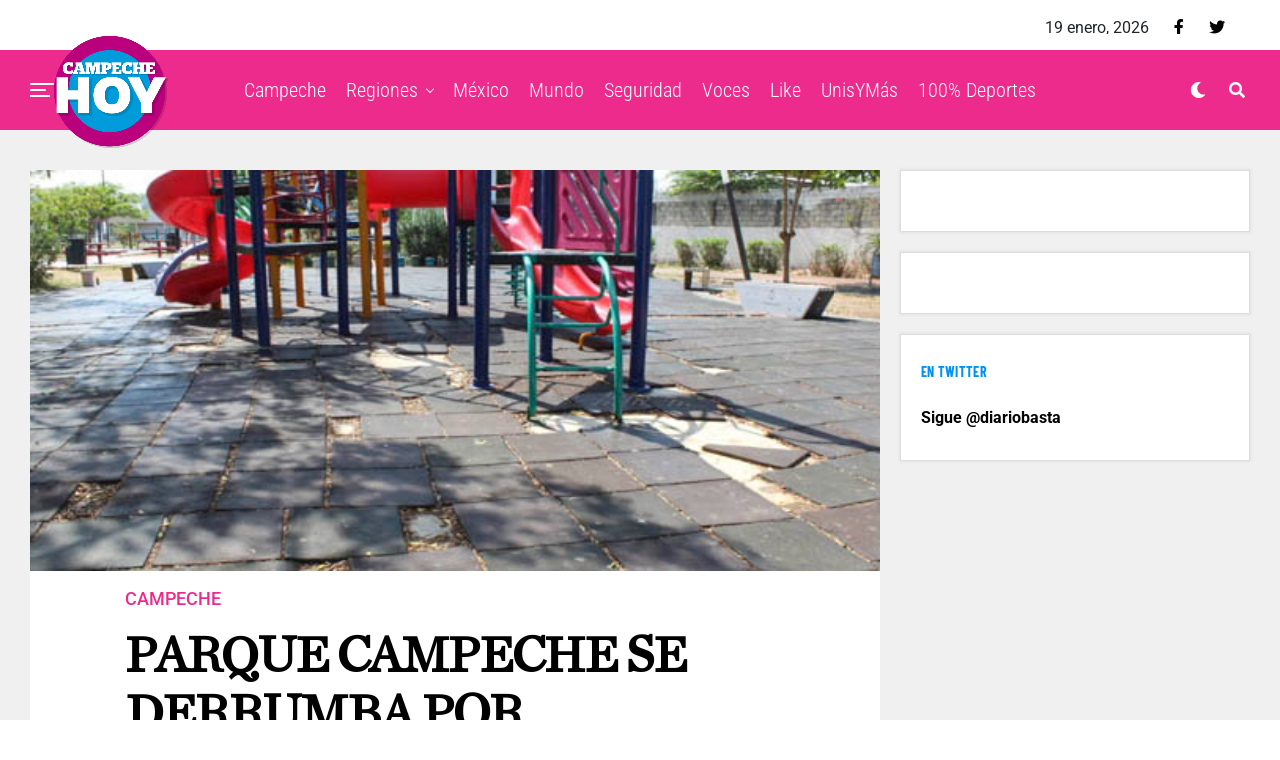

--- FILE ---
content_type: text/html; charset=UTF-8
request_url: http://campechehoy.mx/2023/01/10/parque-campeche-se-derrumba-por-abandono-del-ayuntamiento/
body_size: 13381
content:
<!DOCTYPE html><html lang="es-MX" prefix="og: http://ogp.me/ns# fb: http://ogp.me/ns/fb#"><head><meta charset="UTF-8" ><link data-optimized="2" rel="stylesheet" href="http://campechehoy.mx/wp-content/litespeed/css/81d56c91f19ed8f4970240e0326c8f5b.css?ver=62888" /><meta name="viewport" id="viewport" content="width=device-width, initial-scale=1.0, maximum-scale=1.0, minimum-scale=1.0, user-scalable=no" /><meta name='robots' content='index, follow, max-image-preview:large, max-snippet:-1, max-video-preview:-1' /><title>Parque Campeche se derrumba por abandono del Ayuntamiento - Campeche HOY</title><meta name="description" content="Los comerciantes han solicitado ayuda de la comuna, pero pese a los reportes el lugar está cerca de su cierre total." /><link rel="canonical" href="http://campechehoy.mx/2023/01/10/parque-campeche-se-derrumba-por-abandono-del-ayuntamiento/" /><meta property="og:locale" content="es_MX" /><meta property="og:type" content="article" /><meta property="og:title" content="Parque Campeche se derrumba por abandono del Ayuntamiento - Campeche HOY" /><meta property="og:description" content="Los comerciantes han solicitado ayuda de la comuna, pero pese a los reportes el lugar está cerca de su cierre total." /><meta property="og:url" content="http://campechehoy.mx/2023/01/10/parque-campeche-se-derrumba-por-abandono-del-ayuntamiento/" /><meta property="og:site_name" content="Campeche HOY" /><meta property="article:publisher" content="https://www.facebook.com/CampecheHOYmx/" /><meta property="article:published_time" content="2023-01-10T17:54:15+00:00" /><meta property="og:image" content="http://campechehoy.mx/wp-content/uploads/2023/01/3a-110621-1.jpg" /><meta property="og:image:width" content="540" /><meta property="og:image:height" content="255" /><meta property="og:image:type" content="image/jpeg" /><meta name="twitter:card" content="summary_large_image" /><meta name="twitter:creator" content="@CampecheHOYmx" /><meta name="twitter:site" content="@CampecheHOYmx" /><meta name="twitter:label1" content="Escrito por" /><meta name="twitter:data1" content="Redacción" /><meta name="twitter:label2" content="Tiempo de lectura" /><meta name="twitter:data2" content="1 minuto" /> <script type="application/ld+json" class="yoast-schema-graph">{"@context":"https://schema.org","@graph":[{"@type":"WebSite","@id":"http://campechehoy.mx/#website","url":"http://campechehoy.mx/","name":"Campeche HOY","description":"El periódico digital de la Ciudad de Campeche","potentialAction":[{"@type":"SearchAction","target":{"@type":"EntryPoint","urlTemplate":"http://campechehoy.mx/?s={search_term_string}"},"query-input":"required name=search_term_string"}],"inLanguage":"es-MX"},{"@type":"ImageObject","@id":"http://campechehoy.mx/2023/01/10/parque-campeche-se-derrumba-por-abandono-del-ayuntamiento/#primaryimage","inLanguage":"es-MX","url":"http://campechehoy.mx/wp-content/uploads/2023/01/3a-110621-1.jpg","contentUrl":"http://campechehoy.mx/wp-content/uploads/2023/01/3a-110621-1.jpg","width":540,"height":255,"caption":"Parque"},{"@type":"WebPage","@id":"http://campechehoy.mx/2023/01/10/parque-campeche-se-derrumba-por-abandono-del-ayuntamiento/#webpage","url":"http://campechehoy.mx/2023/01/10/parque-campeche-se-derrumba-por-abandono-del-ayuntamiento/","name":"Parque Campeche se derrumba por abandono del Ayuntamiento - Campeche HOY","isPartOf":{"@id":"http://campechehoy.mx/#website"},"primaryImageOfPage":{"@id":"http://campechehoy.mx/2023/01/10/parque-campeche-se-derrumba-por-abandono-del-ayuntamiento/#primaryimage"},"datePublished":"2023-01-10T17:54:15+00:00","dateModified":"2023-01-10T17:54:15+00:00","author":{"@id":"http://campechehoy.mx/#/schema/person/530c4d044b64a75a250f79a588c04574"},"description":"Los comerciantes han solicitado ayuda de la comuna, pero pese a los reportes el lugar está cerca de su cierre total.","breadcrumb":{"@id":"http://campechehoy.mx/2023/01/10/parque-campeche-se-derrumba-por-abandono-del-ayuntamiento/#breadcrumb"},"inLanguage":"es-MX","potentialAction":[{"@type":"ReadAction","target":["http://campechehoy.mx/2023/01/10/parque-campeche-se-derrumba-por-abandono-del-ayuntamiento/"]}]},{"@type":"BreadcrumbList","@id":"http://campechehoy.mx/2023/01/10/parque-campeche-se-derrumba-por-abandono-del-ayuntamiento/#breadcrumb","itemListElement":[{"@type":"ListItem","position":1,"name":"Inicio","item":"http://campechehoy.mx/"},{"@type":"ListItem","position":2,"name":"Parque Campeche se derrumba por abandono del Ayuntamiento"}]},{"@type":"Person","@id":"http://campechehoy.mx/#/schema/person/530c4d044b64a75a250f79a588c04574","name":"Redacción","image":{"@type":"ImageObject","@id":"http://campechehoy.mx/#personlogo","inLanguage":"es-MX","url":"http://2.gravatar.com/avatar/5188a6721615ed48d08b078b099aab96?s=96&d=mm&r=g","contentUrl":"http://2.gravatar.com/avatar/5188a6721615ed48d08b078b099aab96?s=96&d=mm&r=g","caption":"Redacción"}}]}</script> <link rel='dns-prefetch' href='//cdnjs.cloudflare.com' /><link rel='dns-prefetch' href='//code.jquery.com' /><link rel='dns-prefetch' href='//secure.gravatar.com' /><link rel='dns-prefetch' href='//stackpath.bootstrapcdn.com' /><link rel='dns-prefetch' href='//maxcdn.bootstrapcdn.com' /><link rel='dns-prefetch' href='//ajax.googleapis.com' /><link rel='dns-prefetch' href='//use.fontawesome.com' /><link rel='dns-prefetch' href='//fonts.googleapis.com' /><link rel='dns-prefetch' href='//s.w.org' /><link rel='dns-prefetch' href='//v0.wordpress.com' /><link rel='dns-prefetch' href='//widgets.wp.com' /><link rel='dns-prefetch' href='//s0.wp.com' /><link rel='dns-prefetch' href='//0.gravatar.com' /><link rel='dns-prefetch' href='//1.gravatar.com' /><link rel='dns-prefetch' href='//2.gravatar.com' /><link rel="alternate" type="application/rss+xml" title="Campeche HOY &raquo; Feed" href="http://campechehoy.mx/feed/" /><link rel="alternate" type="application/rss+xml" title="Campeche HOY &raquo; RSS de los comentarios" href="http://campechehoy.mx/comments/feed/" /><link rel="alternate" type="application/rss+xml" title="Campeche HOY &raquo; Parque Campeche se derrumba por abandono del Ayuntamiento RSS de los comentarios" href="http://campechehoy.mx/2023/01/10/parque-campeche-se-derrumba-por-abandono-del-ayuntamiento/feed/" /> <script data-optimized="1" id='jetpack_related-posts-js-extra' type="litespeed/javascript">var related_posts_js_options={"post_heading":"h4"}</script> <script data-optimized="1" type="litespeed/javascript" data-src='http://campechehoy.mx/wp-content/litespeed/js/890b72e022bf35b950aa5b6276accfb7.js?ver=ccfb7' id='jetpack_related-posts-js'></script> <script type='text/javascript' src='https://cdnjs.cloudflare.com/ajax/libs/jquery/1.12.4/jquery.min.js' id='jquery-js'></script> <script data-optimized="1" type="litespeed/javascript" data-src='http://campechehoy.mx/wp-content/litespeed/js/af9274ac96eb6a0e0d2c671902c1b5f3.js?ver=1b5f3' id='jquery-ui-js'></script> <script data-optimized="1" type="litespeed/javascript" data-src='http://campechehoy.mx/wp-content/litespeed/js/213bc33547931ea1d96ae9d6fca95697.js?ver=95697' id='timeago-js'></script> <script data-optimized="1" type="litespeed/javascript" data-src='http://campechehoy.mx/wp-content/litespeed/js/8c4428951b185b3a7eb4783402a2570b.js?ver=2570b' id='ppress-flatpickr-js'></script> <script data-optimized="1" type="litespeed/javascript" data-src='http://campechehoy.mx/wp-content/litespeed/js/d5a003e4df7e5195feb352e8064d1ad8.js?ver=d1ad8' id='ppress-select2-js'></script> <link rel="https://api.w.org/" href="http://campechehoy.mx/wp-json/" /><link rel="alternate" type="application/json" href="http://campechehoy.mx/wp-json/wp/v2/posts/119381" /><link rel="EditURI" type="application/rsd+xml" title="RSD" href="http://campechehoy.mx/xmlrpc.php?rsd" /><link rel='shortlink' href='https://wp.me/p9ta93-v3v' /><link rel="alternate" type="application/json+oembed" href="http://campechehoy.mx/wp-json/oembed/1.0/embed?url=http%3A%2F%2Fcampechehoy.mx%2F2023%2F01%2F10%2Fparque-campeche-se-derrumba-por-abandono-del-ayuntamiento%2F" /><link rel="alternate" type="text/xml+oembed" href="http://campechehoy.mx/wp-json/oembed/1.0/embed?url=http%3A%2F%2Fcampechehoy.mx%2F2023%2F01%2F10%2Fparque-campeche-se-derrumba-por-abandono-del-ayuntamiento%2F&#038;format=xml" /> <script data-optimized="1" type="litespeed/javascript">jQuery(document).ready(function($){if($('#adsforwp-hidden-block').length==0){$.getScript("http://campechehoy.mx/front.js")}})</script>  <script type="litespeed/javascript" data-src="https://www.googletagmanager.com/gtag/js?id=UA-52329905-5"></script> <script type="litespeed/javascript">window.dataLayer=window.dataLayer||[];function gtag(){dataLayer.push(arguments)}
gtag('js',new Date());gtag('config','UA-52329905-5')</script> <script data-optimized="1" type="litespeed/javascript">window.googletag=window.googletag||{cmd:[]}</script> <script data-optimized="1" type="litespeed/javascript">googletag.cmd.push(function(){googletag.defineSlot('/153935700/CH-HOME-BB3-FEATURED',[[320,480],[300,381],[300,250]],'div-gpt-ad-1611917713208-0').addService(googletag.pubads());googletag.defineSlot('/153935700/CH-HOME-LEADER-SB1',[[970,90],[728,90],[300,75]],'div-gpt-ad-1611917718838-0').addService(googletag.pubads());googletag.defineSlot('/153935700/CH-HOME-SIDEBAR-BB1',[[300,250],[300,400],[300,381]],'div-gpt-ad-1611917804900-0').addService(googletag.pubads());googletag.defineSlot('/153935700/CH-HOME-SIDEBAR-TOP-BB2',[[300,250],[300,381],[300,400]],'div-gpt-ad-1611917730246-0').addService(googletag.pubads());googletag.defineSlot('/153935700/CH-NOTA-FOOTER-C2',[[300,250],[480,320],[300,100],[300,381],[728,90]],'div-gpt-ad-1611917734351-0').addService(googletag.pubads());googletag.defineSlot('/153935700/CH-NOTA-INLINE-C1',[[468,60],[480,320],[300,381],[360,150],[300,250]],'div-gpt-ad-1611917738774-0').addService(googletag.pubads());googletag.defineSlot('/153935700/CH-NOTA-LEADER-SB1',[[728,90],[970,90],[300,75]],'div-gpt-ad-1611917743538-0').addService(googletag.pubads());googletag.defineSlot('/153935700/CH-NOTA-SIDEBAR-BB1',[[300,250],[300,381]],'div-gpt-ad-1611917748946-0').addService(googletag.pubads());googletag.defineSlot('/153935700/CH-NOTA-SIDEBAR-TOP-BB2',[[300,600],[300,381],[300,250],[300,400],[300,480]],'div-gpt-ad-1611917753784-0').addService(googletag.pubads());googletag.pubads().collapseEmptyDivs();googletag.enableServices()})</script>  <script data-optimized="1" async defer crossorigin="anonymous" src="http://campechehoy.mx/wp-content/litespeed/js/1f899bd771e2c18e2a9635da0e2b122f.js?ver=b122f" nonce="99yhqJBo"></script>  <script data-optimized="1" type="litespeed/javascript">var _comscore=_comscore||[];_comscore.push({c1:"2",c2:"35497458"});(function(){var s=document.createElement("script"),el=document.getElementsByTagName("script")[0];s.async=!0;s.src="https://sb.scorecardresearch.com/cs/35497458/beacon.js";el.parentNode.insertBefore(s,el)})()</script> <meta name="theme-color" content="#ec2b8c" /><meta property="og:type" content="article" /><meta property="og:image" content="http://campechehoy.mx/wp-content/uploads/2023/01/3a-110621-1.jpg" /><meta name="twitter:image" content="http://campechehoy.mx/wp-content/uploads/2023/01/3a-110621-1.jpg" /><meta property="og:url" content="http://campechehoy.mx/2023/01/10/parque-campeche-se-derrumba-por-abandono-del-ayuntamiento/" /><meta property="og:title" content="Parque Campeche se derrumba por abandono del Ayuntamiento" /><meta property="og:description" content="Los comerciantes han solicitado ayuda de la comuna, pero pese a los reportes el lugar está cerca de su cierre total." /><meta name="twitter:card" content="summary_large_image"><meta name="twitter:url" content="http://campechehoy.mx/2023/01/10/parque-campeche-se-derrumba-por-abandono-del-ayuntamiento/"><meta name="twitter:title" content="Parque Campeche se derrumba por abandono del Ayuntamiento"><meta name="twitter:description" content="Los comerciantes han solicitado ayuda de la comuna, pero pese a los reportes el lugar está cerca de su cierre total."><meta name="twitter:partner" content="tfwp" /><meta name="twitter:card" content="summary" /><meta name="twitter:title" content="Parque Campeche se derrumba por abandono del Ayuntamiento" /><meta name="twitter:description" content="Los comerciantes han solicitado ayuda de la comuna, pero pese a los reportes el lugar está cerca de su cierre total." /><meta name="twitter:image" content="http://campechehoy.mx/wp-content/uploads/2023/01/3a-110621-1.jpg" /><meta name="twitter:image:alt" content="Parque" /><meta property="og:locale" content="es_MX"/><meta property="og:site_name" content="Campeche HOY"/><meta property="og:title" content="Parque Campeche se derrumba por abandono del Ayuntamiento - Campeche HOY"/><meta property="og:url" content="http://campechehoy.mx/2023/01/10/parque-campeche-se-derrumba-por-abandono-del-ayuntamiento/"/><meta property="og:type" content="article"/><meta property="og:description" content="Los comerciantes han solicitado ayuda de la comuna, pero pese a los reportes el lugar está cerca de su cierre total."/><meta property="og:image" content="http://campechehoy.mx/wp-content/uploads/2023/01/3a-110621-1.jpg"/><meta property="og:image:url" content="http://campechehoy.mx/wp-content/uploads/2023/01/3a-110621-1.jpg"/><meta property="article:published_time" content="2023-01-10T11:54:15-06:00"/><meta property="article:modified_time" content="2023-01-10T11:54:15-06:00" /><meta property="og:updated_time" content="2023-01-10T11:54:15-06:00" /><meta property="article:section" content="Campeche"/><meta property="article:section" content="portada"/><meta itemprop="name" content="Parque Campeche se derrumba por abandono del Ayuntamiento - Campeche HOY"/><meta itemprop="headline" content="Parque Campeche se derrumba por abandono del Ayuntamiento - Campeche HOY"/><meta itemprop="description" content="Los comerciantes han solicitado ayuda de la comuna, pero pese a los reportes el lugar está cerca de su cierre total."/><meta itemprop="image" content="http://campechehoy.mx/wp-content/uploads/2023/01/3a-110621-1.jpg"/><meta itemprop="datePublished" content="2023-01-10"/><meta itemprop="dateModified" content="2023-01-10T11:54:15-06:00" /><meta itemprop="author" content="Redacción"/><meta name="twitter:title" content="Parque Campeche se derrumba por abandono del Ayuntamiento - Campeche HOY"/><meta name="twitter:url" content="http://campechehoy.mx/2023/01/10/parque-campeche-se-derrumba-por-abandono-del-ayuntamiento/"/><meta name="twitter:description" content="Los comerciantes han solicitado ayuda de la comuna, pero pese a los reportes el lugar está cerca de su cierre total."/><meta name="twitter:image" content="http://campechehoy.mx/wp-content/uploads/2023/01/3a-110621-1.jpg"/><meta name="twitter:card" content="summary_large_image"/> <script type="litespeed/javascript" data-src="https://www.googletagmanager.com/gtag/js?id=G-GKQEGMNMFL"></script> <script type="litespeed/javascript">window.dataLayer=window.dataLayer||[];function gtag(){dataLayer.push(arguments)}
gtag('js',new Date());gtag('config','G-GKQEGMNMFL')</script> <script async src="https://pagead2.googlesyndication.com/pagead/js/adsbygoogle.js"></script>  <script data-optimized="1" type="litespeed/javascript" data-src="http://campechehoy.mx/wp-content/litespeed/js/719c7e0a344f7d6ede7c3dac74f1798e.js?ver=1798e" id="hbepl" data-isv="us.img.e-planning.net" data-sv="ads.us.e-planning.net" data-ci="2fcd3"></script> <script data-optimized="1" type="litespeed/javascript" data-src="http://campechehoy.mx/wp-content/litespeed/js/5cbd058a2d0dd2be4390164d6d0acca6.js?ver=acca6"></script> 
 <script data-optimized="1" type="litespeed/javascript">var _comscore=_comscore||[];_comscore.push({c1:"2",c2:"6906559"});(function(){var s=document.createElement("script"),el=document.getElementsByTagName("script")[0];s.async=!0;s.src=(document.location.protocol=="https:"?"https://sb":"http://b")+".scorecardresearch.com/beacon.js";el.parentNode.insertBefore(s,el)})()</script> </head><body class="post-template-default single single-post postid-119381 single-format-standard wp-embed-responsive metaslider-plugin zox-s4 zox-net3" >
<noscript>
<img src="https://sb.scorecardresearch.com/p?c1=2&c2=6906559S&cv=2.0&cj=1" />
</noscript><div id="zox-fly-wrap"><div id="zox-fly-menu-top" class="left relative"><div id="zox-fly-logo" class="left relative">
<a href="http://campechehoy.mx/"><img src="http://campechehoy.mx/wp-content/uploads/2022/10/logo-campechehoy.png" alt="Campeche HOY" data-rjs="2" /></a></div><div class="zox-fly-but-wrap zox-fly-but-menu zox-fly-but-click">
<span></span>
<span></span>
<span></span>
<span></span></div></div><div id="zox-fly-menu-wrap"><nav class="zox-fly-nav-menu left relative"><div class="menu-main-menu-container"><ul id="menu-main-menu" class="menu"><li id="menu-item-90471" class="menu-item menu-item-type-taxonomy menu-item-object-category current-post-ancestor current-menu-parent current-post-parent menu-item-90471"><a href="http://campechehoy.mx/category/campeche/">Campeche</a></li><li id="menu-item-90483" class="menu-item menu-item-type-taxonomy menu-item-object-category menu-item-has-children menu-item-90483"><a href="http://campechehoy.mx/category/regiones/">Regiones</a><ul class="sub-menu"><li id="menu-item-90472" class="menu-item menu-item-type-taxonomy menu-item-object-category menu-item-90472"><a href="http://campechehoy.mx/category/cancun/">Cancún</a></li><li id="menu-item-90473" class="menu-item menu-item-type-taxonomy menu-item-object-category menu-item-90473"><a href="http://campechehoy.mx/category/carmen/">Carmen</a></li><li id="menu-item-90474" class="menu-item menu-item-type-taxonomy menu-item-object-category menu-item-90474"><a href="http://campechehoy.mx/category/chetumal/">Chetumal</a></li><li id="menu-item-90475" class="menu-item menu-item-type-taxonomy menu-item-object-category menu-item-90475"><a href="http://campechehoy.mx/category/chiapas/">Chiapas</a></li><li id="menu-item-90476" class="menu-item menu-item-type-taxonomy menu-item-object-category menu-item-90476"><a href="http://campechehoy.mx/category/coahuila/">Coahuila</a></li><li id="menu-item-90477" class="menu-item menu-item-type-taxonomy menu-item-object-category menu-item-90477"><a href="http://campechehoy.mx/category/cozumel/">Cozumel</a></li><li id="menu-item-90496" class="menu-item menu-item-type-taxonomy menu-item-object-category menu-item-90496"><a href="http://campechehoy.mx/category/jalisco/">Jalisco</a></li><li id="menu-item-90478" class="menu-item menu-item-type-taxonomy menu-item-object-category menu-item-90478"><a href="http://campechehoy.mx/category/michoacan/">Michoacan</a></li><li id="menu-item-90479" class="menu-item menu-item-type-taxonomy menu-item-object-category menu-item-90479"><a href="http://campechehoy.mx/category/nuevo-leon/">Nuevo León</a></li><li id="menu-item-90480" class="menu-item menu-item-type-taxonomy menu-item-object-category menu-item-90480"><a href="http://campechehoy.mx/category/oaxaca/">Oaxaca</a></li><li id="menu-item-90481" class="menu-item menu-item-type-taxonomy menu-item-object-category menu-item-90481"><a href="http://campechehoy.mx/category/puebla/">Puebla</a></li><li id="menu-item-90482" class="menu-item menu-item-type-taxonomy menu-item-object-category menu-item-90482"><a href="http://campechehoy.mx/category/quintana-roo/">Quintana roo</a></li><li id="menu-item-90488" class="menu-item menu-item-type-taxonomy menu-item-object-category menu-item-90488"><a href="http://campechehoy.mx/category/sonora/">Sonora</a></li><li id="menu-item-90489" class="menu-item menu-item-type-taxonomy menu-item-object-category menu-item-90489"><a href="http://campechehoy.mx/category/tabasco/">Tabasco</a></li><li id="menu-item-90490" class="menu-item menu-item-type-taxonomy menu-item-object-category menu-item-90490"><a href="http://campechehoy.mx/category/tamaulipas/">Tamaulipas</a></li><li id="menu-item-90491" class="menu-item menu-item-type-taxonomy menu-item-object-category menu-item-90491"><a href="http://campechehoy.mx/category/tlaxcala/">Tlaxcala</a></li><li id="menu-item-90494" class="menu-item menu-item-type-taxonomy menu-item-object-category menu-item-90494"><a href="http://campechehoy.mx/category/yucatan/">Yucatan</a></li></ul></li><li id="menu-item-90485" class="menu-item menu-item-type-taxonomy menu-item-object-category current-post-ancestor menu-item-90485"><a href="http://campechehoy.mx/category/mexico/">México</a></li><li id="menu-item-90486" class="menu-item menu-item-type-taxonomy menu-item-object-category menu-item-90486"><a href="http://campechehoy.mx/category/mundo/">Mundo</a></li><li id="menu-item-90484" class="menu-item menu-item-type-taxonomy menu-item-object-category menu-item-90484"><a href="http://campechehoy.mx/category/seguridad/">Seguridad</a></li><li id="menu-item-90493" class="menu-item menu-item-type-taxonomy menu-item-object-category menu-item-90493"><a href="http://campechehoy.mx/category/voces/">Voces</a></li><li id="menu-item-90497" class="menu-item menu-item-type-taxonomy menu-item-object-category menu-item-90497"><a href="http://campechehoy.mx/category/like/">Like</a></li><li id="menu-item-90492" class="menu-item menu-item-type-taxonomy menu-item-object-category menu-item-90492"><a href="http://campechehoy.mx/category/unis-y-mas/">UnisYMás</a></li><li id="menu-item-90495" class="menu-item menu-item-type-taxonomy menu-item-object-category menu-item-90495"><a href="http://campechehoy.mx/category/cien-porciento-deportes/">100% Deportes</a></li></ul></div></nav></div><div id="zox-fly-soc-wrap">
<span class="zox-fly-soc-head">Síguenos</span><ul class="zox-fly-soc-list left relative"><li><a href="https://www.facebook.com/CampecheHOYmx/" target="_blank" class="fab fa-facebook-f"></a></li><li><a href="https://twitter.com/CampecheHOYmx" target="_blank" class="fab fa-twitter"></a></li></ul></div></div><div id="zox-site" class="left zoxrel "><div id="zox-search-wrap"><div class="zox-search-cont"><p class="zox-search-p">¿Qué estás buscando?</p><div class="zox-search-box"><form method="get" id="zox-search-form" action="http://campechehoy.mx/">
<input type="text" name="s" id="zox-search-input" value="Buscar" onfocus='if (this.value == "Buscar") { this.value = ""; }' onblur='if (this.value == "Buscar") { this.value = ""; }' />
<input type="submit" id="zox-search-submit" value="Buscar" /></form></div></div><div class="zox-search-but-wrap zox-search-click">
<span></span>
<span></span></div></div><div id="zox-site-wall" class="left zoxrel"><div id="zox-lead-top-wrap"><div id="zox-lead-top-in"><div id="zox-lead-top"></div></div></div><div id="zox-site-main" class="left zoxrel"><header id="zox-main-head-wrap" class="left zoxrel zox-trans-head"><div id="zox-top-head-wrap" class="left relative"><div class="zox-head-width"><div id="zox-top-head" class="relative"><div id="zox-top-head-left"></div><div id="zox-top-head-mid"></div><div id="zox-top-head-right"><div class="zox-top-soc-wrap"><p class="datesite">
19 enero, 2026</p>
<a href="https://www.facebook.com/CampecheHOYmx/" target="_blank"><span class="zox-top-soc-but fab fa-facebook-f"></span></a>
<a href="https://twitter.com/CampecheHOYmx" target="_blank"><span class="zox-top-soc-but fab fa-twitter"></span></a></div></div></div></div></div><div id="zox-bot-head-wrap" class="left zoxrel"><div class="zox-head-width"><div id="zox-bot-head"><div id="zox-bot-head-left"><div class="zox-fly-but-wrap zoxrel zox-fly-but-click">
<span></span>
<span></span>
<span></span>
<span></span></div></div><div id="zox-bot-head-mid" class="relative"><div class="zox-bot-head-logo"><div class="zox-bot-head-logo-main">
<a href="http://campechehoy.mx/"><img src="http://campechehoy.mx/wp-content/uploads/2022/10/logo-campechehoy.png" alt="Campeche HOY" data-rjs="2" /></a></div><h2 class="zox-logo-title">Campeche HOY</h2></div><div class="zox-bot-head-menu"><div class="zox-nav-menu"><div class="menu-main-menu-container"><ul id="menu-main-menu-1" class="menu"><li class="menu-item menu-item-type-taxonomy menu-item-object-category current-post-ancestor current-menu-parent current-post-parent menu-item-90471"><a href="http://campechehoy.mx/category/campeche/">Campeche</a></li><li class="menu-item menu-item-type-taxonomy menu-item-object-category menu-item-has-children menu-item-90483"><a href="http://campechehoy.mx/category/regiones/">Regiones</a><ul class="sub-menu"><li class="menu-item menu-item-type-taxonomy menu-item-object-category menu-item-90472"><a href="http://campechehoy.mx/category/cancun/">Cancún</a></li><li class="menu-item menu-item-type-taxonomy menu-item-object-category menu-item-90473"><a href="http://campechehoy.mx/category/carmen/">Carmen</a></li><li class="menu-item menu-item-type-taxonomy menu-item-object-category menu-item-90474"><a href="http://campechehoy.mx/category/chetumal/">Chetumal</a></li><li class="menu-item menu-item-type-taxonomy menu-item-object-category menu-item-90475"><a href="http://campechehoy.mx/category/chiapas/">Chiapas</a></li><li class="menu-item menu-item-type-taxonomy menu-item-object-category menu-item-90476"><a href="http://campechehoy.mx/category/coahuila/">Coahuila</a></li><li class="menu-item menu-item-type-taxonomy menu-item-object-category menu-item-90477"><a href="http://campechehoy.mx/category/cozumel/">Cozumel</a></li><li class="menu-item menu-item-type-taxonomy menu-item-object-category menu-item-90496"><a href="http://campechehoy.mx/category/jalisco/">Jalisco</a></li><li class="menu-item menu-item-type-taxonomy menu-item-object-category menu-item-90478"><a href="http://campechehoy.mx/category/michoacan/">Michoacan</a></li><li class="menu-item menu-item-type-taxonomy menu-item-object-category menu-item-90479"><a href="http://campechehoy.mx/category/nuevo-leon/">Nuevo León</a></li><li class="menu-item menu-item-type-taxonomy menu-item-object-category menu-item-90480"><a href="http://campechehoy.mx/category/oaxaca/">Oaxaca</a></li><li class="menu-item menu-item-type-taxonomy menu-item-object-category menu-item-90481"><a href="http://campechehoy.mx/category/puebla/">Puebla</a></li><li class="menu-item menu-item-type-taxonomy menu-item-object-category menu-item-90482"><a href="http://campechehoy.mx/category/quintana-roo/">Quintana roo</a></li><li class="menu-item menu-item-type-taxonomy menu-item-object-category menu-item-90488"><a href="http://campechehoy.mx/category/sonora/">Sonora</a></li><li class="menu-item menu-item-type-taxonomy menu-item-object-category menu-item-90489"><a href="http://campechehoy.mx/category/tabasco/">Tabasco</a></li><li class="menu-item menu-item-type-taxonomy menu-item-object-category menu-item-90490"><a href="http://campechehoy.mx/category/tamaulipas/">Tamaulipas</a></li><li class="menu-item menu-item-type-taxonomy menu-item-object-category menu-item-90491"><a href="http://campechehoy.mx/category/tlaxcala/">Tlaxcala</a></li><li class="menu-item menu-item-type-taxonomy menu-item-object-category menu-item-90494"><a href="http://campechehoy.mx/category/yucatan/">Yucatan</a></li></ul></li><li class="menu-item menu-item-type-taxonomy menu-item-object-category current-post-ancestor menu-item-90485"><a href="http://campechehoy.mx/category/mexico/">México</a></li><li class="menu-item menu-item-type-taxonomy menu-item-object-category menu-item-90486"><a href="http://campechehoy.mx/category/mundo/">Mundo</a></li><li class="menu-item menu-item-type-taxonomy menu-item-object-category menu-item-90484"><a href="http://campechehoy.mx/category/seguridad/">Seguridad</a></li><li class="menu-item menu-item-type-taxonomy menu-item-object-category menu-item-90493"><a href="http://campechehoy.mx/category/voces/">Voces</a></li><li class="menu-item menu-item-type-taxonomy menu-item-object-category menu-item-90497"><a href="http://campechehoy.mx/category/like/">Like</a></li><li class="menu-item menu-item-type-taxonomy menu-item-object-category menu-item-90492"><a href="http://campechehoy.mx/category/unis-y-mas/">UnisYMás</a></li><li class="menu-item menu-item-type-taxonomy menu-item-object-category menu-item-90495"><a href="http://campechehoy.mx/category/cien-porciento-deportes/">100% Deportes</a></li></ul></div></div></div></div><div id="zox-bot-head-right">
<span class="zox-night zox-night-mode fas fa-moon"></span>
<span class="zox-nav-search-but fas fa-search zox-search-click"></span></div></div></div></div></header><div id="zox-site-grid"><div data-ad-id="90467" style="text-align:center; margin-top:10px; margin-bottom:10px; margin-left:px; margin-right:px;float:none;" class="afw afw_custom  afw_ad afwadid-90467  "><div id='div-gpt-ad-1611917743538-0'> <script data-optimized="1" type="litespeed/javascript">googletag.cmd.push(function(){googletag.display('div-gpt-ad-1611917743538-0')})</script> </div></div><div id="zox-site-wall-small"><div id="zox-main-body-wrap" class="left relative"><div class="zox-alp-width"><div class="zox-auto-post-grid"><div class="zox-alp-side zox-sticky-side"><div class="zox-alp-side-in"><div class="alp-related-posts-wrapper"><div class="alp-related-posts"><div class="alp-related-post post-119381 current" data-id="119381" data-document-title=""><div class="post-details"><p class="post-meta">
<a class="post-category" href="http://campechehoy.mx/category/campeche/">Campeche</a>
<a class="post-category" href="http://campechehoy.mx/category/mexico/portada/">portada</a></p>
<a class="post-title" href="http://campechehoy.mx/2023/01/10/parque-campeche-se-derrumba-por-abandono-del-ayuntamiento/">Parque Campeche se derrumba por abandono del Ayuntamiento</a></div><div class="zox-alp-soc-wrap"><ul class="zox-alp-soc-list">
<a href="#" onclick="window.open('http://www.facebook.com/sharer.php?u=http://campechehoy.mx/2023/01/10/parque-campeche-se-derrumba-por-abandono-del-ayuntamiento/&amp;t=Parque Campeche se derrumba por abandono del Ayuntamiento', 'facebookShare', 'width=626,height=436'); return false;" title="Share on Facebook"><li class="zox-alp-soc-fb"><span class="fab fa-facebook-f"></span></li>
</a>
<a href="#" onclick="window.open('http://twitter.com/share?text=Parque Campeche se derrumba por abandono del Ayuntamiento &amp;url=http://campechehoy.mx/2023/01/10/parque-campeche-se-derrumba-por-abandono-del-ayuntamiento/', 'twitterShare', 'width=626,height=436'); return false;" title="Tweet This Post"><li class="zox-alp-soc-twit"><span class="fab fa-twitter"></span></li>
</a>
<a href="#" onclick="window.open('https://share.flipboard.com/bookmarklet/popout?v=Parque Campeche se derrumba por abandono del Ayuntamiento&url=http://campechehoy.mx/2023/01/10/parque-campeche-se-derrumba-por-abandono-del-ayuntamiento/&utm_medium=article-share&utm_campaign=tools&utm_source=Campeche HOY', 'flipboardShare', 'width=626,height=436'); return false;" title="Share on Flipboard"><li class="zox-alp-soc-flip"><span class="fab fa-flipboard"></span></li>
</a>
<a href="mailto:?subject=Parque Campeche se derrumba por abandono del Ayuntamiento&amp;BODY=I found this article interesting and thought of sharing it with you. Check it out: http://campechehoy.mx/2023/01/10/parque-campeche-se-derrumba-por-abandono-del-ayuntamiento/"><li class="zox-alp-soc-com"><span class="fas fa-envelope"></span></li>
</a></ul></div></div><div class="alp-advert"></div><div class="alp-related-post post-166887 " data-id="166887" data-document-title=""><div class="post-details"><p class="post-meta">
<a class="post-category" href="http://campechehoy.mx/category/campeche/">Campeche</a>
<a class="post-category" href="http://campechehoy.mx/category/mexico/portada/">portada</a></p>
<a class="post-title" href="http://campechehoy.mx/2026/01/19/garantizan-tratamiento-antirretroviral-gratuito-a-mil-689-personas-de-los-capasits/">GARANTIZAN TRATAMIENTO ANTIRRETROVIRAL GRATUITO A MIL 689 PERSONAS DE LOS CAPASITS</a></div><div class="zox-alp-soc-wrap"><ul class="zox-alp-soc-list">
<a href="#" onclick="window.open('http://www.facebook.com/sharer.php?u=http://campechehoy.mx/2023/01/10/parque-campeche-se-derrumba-por-abandono-del-ayuntamiento/&amp;t=Parque Campeche se derrumba por abandono del Ayuntamiento', 'facebookShare', 'width=626,height=436'); return false;" title="Share on Facebook"><li class="zox-alp-soc-fb"><span class="fab fa-facebook-f"></span></li>
</a>
<a href="#" onclick="window.open('http://twitter.com/share?text=Parque Campeche se derrumba por abandono del Ayuntamiento &amp;url=http://campechehoy.mx/2023/01/10/parque-campeche-se-derrumba-por-abandono-del-ayuntamiento/', 'twitterShare', 'width=626,height=436'); return false;" title="Tweet This Post"><li class="zox-alp-soc-twit"><span class="fab fa-twitter"></span></li>
</a>
<a href="#" onclick="window.open('https://share.flipboard.com/bookmarklet/popout?v=Parque Campeche se derrumba por abandono del Ayuntamiento&url=http://campechehoy.mx/2023/01/10/parque-campeche-se-derrumba-por-abandono-del-ayuntamiento/&utm_medium=article-share&utm_campaign=tools&utm_source=Campeche HOY', 'flipboardShare', 'width=626,height=436'); return false;" title="Share on Flipboard"><li class="zox-alp-soc-flip"><span class="fab fa-flipboard"></span></li>
</a>
<a href="mailto:?subject=Parque Campeche se derrumba por abandono del Ayuntamiento&amp;BODY=I found this article interesting and thought of sharing it with you. Check it out: http://campechehoy.mx/2023/01/10/parque-campeche-se-derrumba-por-abandono-del-ayuntamiento/"><li class="zox-alp-soc-com"><span class="fas fa-envelope"></span></li>
</a></ul></div></div></div></div></div></div><div class="zox-auto-post-main"><article id="post-119381" class="post-119381 post type-post status-publish format-standard has-post-thumbnail hentry category-campeche category-portada tag-ayuntamiento tag-parque-campeche" class="zox-post-wrap" itemscope itemtype="http://schema.org/NewsArticle"><div class="zox-article-wrap zoxrel left zox100"><meta itemscope itemprop="mainEntityOfPage"  itemType="https://schema.org/WebPage" itemid="http://campechehoy.mx/2023/01/10/parque-campeche-se-derrumba-por-abandono-del-ayuntamiento/"/><div class="zox-post-top-wrap zoxrel left zox100"><div class="zox-post-img-wrap zox-alp-img-full"><div class="zox-post-width"><div class="zox-post-img left zoxrel zoxlh0" itemprop="image" itemscope itemtype="https://schema.org/ImageObject">
<img width="540" height="255" src="http://campechehoy.mx/wp-content/uploads/2023/01/3a-110621-1.jpg" class="flipboard-image wp-post-image" alt="Parque" loading="lazy" srcset="http://campechehoy.mx/wp-content/uploads/2023/01/3a-110621-1.jpg 540w, http://campechehoy.mx/wp-content/uploads/2023/01/3a-110621-1-300x142.jpg 300w" sizes="(max-width: 540px) 100vw, 540px" /><meta itemprop="url" content="http://campechehoy.mx/wp-content/uploads/2023/01/3a-110621-1.jpg"><meta itemprop="width" content="540"><meta itemprop="height" content="255"></div>
<span class="zox-post-img-cap"></span></div></div><div class="zox-post-title-wrap zox-tit2 zox-post-head-min"><div class="zox-post-width"><header class="zox-post-head-wrap left zoxrel zox100"><div class="zox-post-head zoxrel"><h3 class="zox-post-cat">
<a class="zox-post-cat-link" href="http://campechehoy.mx/category/campeche/"><span class="zox-post-cat">Campeche</span></a></h3><h1 class="zox-post-title left entry-title" itemprop="headline">Parque Campeche se derrumba por abandono del Ayuntamiento</h1>
<span class="zox-post-excerpt"><p>Los comerciantes han solicitado ayuda de la comuna, pero pese a los reportes el lugar está cerca de su cierre total.</p>
</span><div class="zox-post-info-wrap"><div class="zox-post-byline-wrap zox-post-byline-date"><div class="zox-author-info-wrap"><div class="zox-post-date-wrap"><p>Publicado</p> <span class="zox-post-date updated"><time class="post-date updated" itemprop="datePublished" datetime="2023-01-10">10 enero, 2023</time></span><meta itemprop="dateModified" content="2023-01-10"/></div></div></div></div><div id="th-single-before-content-wrap"><div id="th-single-before-content" class="th-single-before-content" role="complementary"><div
class="elfsight-widget-social-share-buttons elfsight-widget"
data-elfsight-social-share-buttons-options="%7B%22items%22%3A%5B%7B%22network%22%3A%22facebook%22%2C%22buttonText%22%3A%22Facebook%22%7D%2C%7B%22network%22%3A%22twitter%22%2C%22buttonText%22%3A%22Twitter%22%7D%2C%7B%22network%22%3A%22whatsapp%22%2C%22buttonText%22%3A%22WhatsApp%22%7D%2C%7B%22network%22%3A%22telegram%22%2C%22buttonText%22%3A%22Telegram%22%7D%2C%7B%22network%22%3A%22fb-messenger%22%2C%22buttonText%22%3A%22Messenger%22%7D%5D%2C%22moreToggle%22%3Anull%2C%22msgMore%22%3A%22More%22%2C%22msgClose%22%3A%22Close%22%2C%22customUrl%22%3A%22%22%2C%22location%22%3A%22inline%22%2C%22position%22%3A%22center%22%2C%22columns%22%3A%22auto%22%2C%22gutter%22%3A12%2C%22hideOnMobile%22%3Afalse%2C%22elements%22%3A%5B%22icon%22%2C%22text%22%5D%2C%22shape%22%3A%22rounded%22%2C%22width%22%3A%22auto%22%2C%22style%22%3A%22default%22%2C%22iconColor%22%3A%22white%22%2C%22bgColor%22%3A%22native%22%2C%22iconColorOnHover%22%3A%22white%22%2C%22bgColorOnHover%22%3A%22black%22%2C%22animation%22%3A%22none%22%2C%22transparency%22%3A100%2C%22transparencyOnHover%22%3A100%2C%22widgetId%22%3A%221%22%7D"
data-elfsight-social-share-buttons-version="1.6.0"
data-elfsight-widget-id="elfsight-social-share-buttons-1"></div></div></div></div></header></div></div></div><div class="zox-post-main-grid"><div class="zox-post-width"><div class="zox-post-main-wrap zoxrel left zox100"><div class="zox-post-main"><div class="zox-post-body-wrap left zoxrel"><div class="zox-post-body left zoxrel zox100"><p><strong>CAMPECHE.-</strong> En deplorables condiciones se encuentran el Parque Campeche, lo cual poco a poco ha ahuyentado al turismo, a las familias, así como ha provocado el quiebre de negocios instalados en esta zona.<p>En el parque actualmente tampoco hay alumbrado público, la hierba es alta, los juegos mecánicos lucen sin mantenimiento y oxidados. Sin embargo, la alcaldesa Biby conoce la situación actual, pero no ha hecho nada para rehabilitar el espacio, ni para apoyar a los emprendedores a que levanten su economía.<p>Mientras que los ambulantes que antes estaban en el sitio se han tenido que ir a otros parques para poder vender, ya<br />
que constantemente se sienten hostigados por los delincuentes que acuden a la zona a embriagarse, a realizar sus necesidades o hasta para dormir.<p><strong>ENTÉRATE</strong><p>Los comerciantes han solicitado ayuda de la comuna, pero pese a los reportes el lugar está cerca de su cierre total.<p>Te puede interesar:<div class="twitter-tweet"><blockquote class="twitter-tweet" data-lang="es"><p lang="es" dir="ltr"><a href="https://twitter.com/hashtag/Carmen?src=hash&amp;ref_src=twsrc%5Etfw">#Carmen</a> | Transportistas obstruyeron el acceso, en demanda de la renuncia de Raúl Cárdenas Barrón. <a href="https://t.co/nUhEwAiy1p">https://t.co/nUhEwAiy1p</a><p>&mdash; Campeche HOY (@CampecheHOYmx) <a href="https://twitter.com/CampecheHOYmx/status/1612864410317459468?ref_src=twsrc%5Etfw">10 de enero de 2023</a><div class="zox-post-ad-wrap"><span class="zox-ad-label">Advertisement. Scroll to continue reading.</span><div class="zox-post-ad"><div class="zox-post-ad-in1"><div class="zox-post-ad-in2"><div data-ad-id="90466" style="text-align:center; margin-top:10px; margin-bottom:10px; margin-left:px; margin-right:px;float:none;" class="afw afw_custom  afw_ad afwadid-90466  "><div id='div-gpt-ad-1611917738774-0'> <script data-optimized="1" type="litespeed/javascript">googletag.cmd.push(function(){googletag.display('div-gpt-ad-1611917738774-0')})</script> </div></div></div></div></div></div></blockquote></div><p><a href="http://campechehoy.mx/">Campeche HOY</a><div id='jp-relatedposts' class='jp-relatedposts' ></div></div><div class="zox-post-body-bot left zoxrel zox100"><div class="zox-post-body-width"><div class="zox-post-tags left zoxrel zox100">
<span class="zox-post-tags-header">En este artículo</span><span itemprop="keywords"><a href="http://campechehoy.mx/tag/ayuntamiento/" rel="tag">Ayuntamiento</a>, <a href="http://campechehoy.mx/tag/parque-campeche/" rel="tag">parque Campeche</a></span></div><div class="zox-posts-nav-link"></div><div class="zox-org-wrap" itemprop="publisher" itemscope itemtype="https://schema.org/Organization"><div class="zox-org-logo" itemprop="logo" itemscope itemtype="https://schema.org/ImageObject">
<img src="http://campechehoy.mx/wp-content/uploads/2022/10/logo-campechehoy.png"/><meta itemprop="url" content="http://campechehoy.mx/wp-content/uploads/2022/10/logo-campechehoy.png"></div><meta itemprop="name" content="Campeche HOY"></div></div></div></div></div></div></div></div></div><div class="zox-post-more-wrap left zoxrel zox100"><div class="zox-post-width"><div class="zox-post-more left zoxrel zox100"><div class="zox-post-main-head left zoxrel zox100"><h4 class="zox-post-main-title">
<span class="zox-post-main-title">Te puede interesar</span></h4></div><div class="zox-post-more-grid zox-div4 left zoxrel zox100"><div class="zox-art-wrap zoxrel zox-art-mid"><div class="zox-art-grid"><div class="zox-art-img zoxrel zox100 zoxlh0">
<a href="http://campechehoy.mx/2025/10/13/ayuntamiento-ignora-riesgo-de-rabia-en-calles/" rel="bookmark">
<img width="600" height="337" src="http://campechehoy.mx/wp-content/uploads/2025/10/WhatsApp-Image-2025-10-12-at-1.02.51-PM-600x337.jpeg" class="zox-reg-img wp-post-image" alt="Ayuntamiento" loading="lazy" srcset="http://campechehoy.mx/wp-content/uploads/2025/10/WhatsApp-Image-2025-10-12-at-1.02.51-PM-600x337.jpeg 600w, http://campechehoy.mx/wp-content/uploads/2025/10/WhatsApp-Image-2025-10-12-at-1.02.51-PM-1024x576.jpeg 1024w" sizes="(max-width: 600px) 100vw, 600px" />				<img width="100" height="100" src="http://campechehoy.mx/wp-content/uploads/2025/10/WhatsApp-Image-2025-10-12-at-1.02.51-PM-100x100.jpeg" class="zox-mob-img wp-post-image" alt="Ayuntamiento" loading="lazy" srcset="http://campechehoy.mx/wp-content/uploads/2025/10/WhatsApp-Image-2025-10-12-at-1.02.51-PM-100x100.jpeg 100w, http://campechehoy.mx/wp-content/uploads/2025/10/WhatsApp-Image-2025-10-12-at-1.02.51-PM-150x150.jpeg 150w, http://campechehoy.mx/wp-content/uploads/2025/10/WhatsApp-Image-2025-10-12-at-1.02.51-PM-600x600.jpeg 600w, http://campechehoy.mx/wp-content/uploads/2025/10/WhatsApp-Image-2025-10-12-at-1.02.51-PM-16x16.jpeg 16w" sizes="(max-width: 100px) 100vw, 100px" />				</a></div><div class="zox-art-text"><div class="zox-art-text-cont"><h3 class="zox-s-cat"><span class="zox-s-cat">Campeche</span></h3><div class="zox-art-title">
<a href="http://campechehoy.mx/2025/10/13/ayuntamiento-ignora-riesgo-de-rabia-en-calles/" rel="bookmark"><h2 class="zox-s-title2">Ayuntamiento ignora riesgo de rabia en calles</h2>
</a></div><p class="zox-s-graph"></p><div class="zox-byline-wrap">
<span class="zox-byline-name"><a href="http://campechehoy.mx/author/hcanto/" title="Entradas de Redacción" rel="author">Redacción</a></span><span class="zox-byline-date"><i class="far fa-clock"></i>13 octubre, 2025</span></div></div></div></div></div><div class="zox-art-wrap zoxrel zox-art-mid"><div class="zox-art-grid"><div class="zox-art-img zoxrel zox100 zoxlh0">
<a href="http://campechehoy.mx/2025/09/25/ayuntamiento-sin-transparencia/" rel="bookmark">
<img width="600" height="337" src="http://campechehoy.mx/wp-content/uploads/2025/09/WhatsApp-Image-2025-09-24-at-12.05.29-PM-600x337.jpeg" class="zox-reg-img wp-post-image" alt="Ayuntamiento" loading="lazy" srcset="http://campechehoy.mx/wp-content/uploads/2025/09/WhatsApp-Image-2025-09-24-at-12.05.29-PM-600x337.jpeg 600w, http://campechehoy.mx/wp-content/uploads/2025/09/WhatsApp-Image-2025-09-24-at-12.05.29-PM-300x169.jpeg 300w, http://campechehoy.mx/wp-content/uploads/2025/09/WhatsApp-Image-2025-09-24-at-12.05.29-PM-1024x576.jpeg 1024w, http://campechehoy.mx/wp-content/uploads/2025/09/WhatsApp-Image-2025-09-24-at-12.05.29-PM-768x432.jpeg 768w, http://campechehoy.mx/wp-content/uploads/2025/09/WhatsApp-Image-2025-09-24-at-12.05.29-PM-800x450.jpeg 800w, http://campechehoy.mx/wp-content/uploads/2025/09/WhatsApp-Image-2025-09-24-at-12.05.29-PM-1200x675.jpeg 1200w, http://campechehoy.mx/wp-content/uploads/2025/09/WhatsApp-Image-2025-09-24-at-12.05.29-PM.jpeg 1280w" sizes="(max-width: 600px) 100vw, 600px" />				<img width="100" height="100" src="http://campechehoy.mx/wp-content/uploads/2025/09/WhatsApp-Image-2025-09-24-at-12.05.29-PM-100x100.jpeg" class="zox-mob-img wp-post-image" alt="Ayuntamiento" loading="lazy" srcset="http://campechehoy.mx/wp-content/uploads/2025/09/WhatsApp-Image-2025-09-24-at-12.05.29-PM-100x100.jpeg 100w, http://campechehoy.mx/wp-content/uploads/2025/09/WhatsApp-Image-2025-09-24-at-12.05.29-PM-150x150.jpeg 150w, http://campechehoy.mx/wp-content/uploads/2025/09/WhatsApp-Image-2025-09-24-at-12.05.29-PM-600x600.jpeg 600w, http://campechehoy.mx/wp-content/uploads/2025/09/WhatsApp-Image-2025-09-24-at-12.05.29-PM-16x16.jpeg 16w" sizes="(max-width: 100px) 100vw, 100px" />				</a></div><div class="zox-art-text"><div class="zox-art-text-cont"><h3 class="zox-s-cat"><span class="zox-s-cat">Campeche</span></h3><div class="zox-art-title">
<a href="http://campechehoy.mx/2025/09/25/ayuntamiento-sin-transparencia/" rel="bookmark"><h2 class="zox-s-title2">Ayuntamiento sin transparencia</h2>
</a></div><p class="zox-s-graph"></p><div class="zox-byline-wrap">
<span class="zox-byline-name"><a href="http://campechehoy.mx/author/hcanto/" title="Entradas de Redacción" rel="author">Redacción</a></span><span class="zox-byline-date"><i class="far fa-clock"></i>25 septiembre, 2025</span></div></div></div></div></div><div class="zox-art-wrap zoxrel zox-art-mid"><div class="zox-art-grid"><div class="zox-art-img zoxrel zox100 zoxlh0">
<a href="http://campechehoy.mx/2025/04/14/apatia-del-ayuntamiento/" rel="bookmark">
<img width="504" height="337" src="http://campechehoy.mx/wp-content/uploads/2019/04/PALACIO-MUNICIPAL-AYUNTAMIENTO-2.jpg" class="zox-reg-img wp-post-image" alt="Ayuntamiento" loading="lazy" srcset="http://campechehoy.mx/wp-content/uploads/2019/04/PALACIO-MUNICIPAL-AYUNTAMIENTO-2.jpg 1200w, http://campechehoy.mx/wp-content/uploads/2019/04/PALACIO-MUNICIPAL-AYUNTAMIENTO-2-300x201.jpg 300w, http://campechehoy.mx/wp-content/uploads/2019/04/PALACIO-MUNICIPAL-AYUNTAMIENTO-2-768x513.jpg 768w, http://campechehoy.mx/wp-content/uploads/2019/04/PALACIO-MUNICIPAL-AYUNTAMIENTO-2-1024x684.jpg 1024w, http://campechehoy.mx/wp-content/uploads/2019/04/PALACIO-MUNICIPAL-AYUNTAMIENTO-2-628x420.jpg 628w, http://campechehoy.mx/wp-content/uploads/2019/04/PALACIO-MUNICIPAL-AYUNTAMIENTO-2-537x360.jpg 537w, http://campechehoy.mx/wp-content/uploads/2019/04/PALACIO-MUNICIPAL-AYUNTAMIENTO-2-640x428.jpg 640w, http://campechehoy.mx/wp-content/uploads/2019/04/PALACIO-MUNICIPAL-AYUNTAMIENTO-2-681x455.jpg 681w" sizes="(max-width: 504px) 100vw, 504px" />				<img width="100" height="67" src="http://campechehoy.mx/wp-content/uploads/2019/04/PALACIO-MUNICIPAL-AYUNTAMIENTO-2.jpg" class="zox-mob-img wp-post-image" alt="Ayuntamiento" loading="lazy" srcset="http://campechehoy.mx/wp-content/uploads/2019/04/PALACIO-MUNICIPAL-AYUNTAMIENTO-2.jpg 1200w, http://campechehoy.mx/wp-content/uploads/2019/04/PALACIO-MUNICIPAL-AYUNTAMIENTO-2-300x201.jpg 300w, http://campechehoy.mx/wp-content/uploads/2019/04/PALACIO-MUNICIPAL-AYUNTAMIENTO-2-768x513.jpg 768w, http://campechehoy.mx/wp-content/uploads/2019/04/PALACIO-MUNICIPAL-AYUNTAMIENTO-2-1024x684.jpg 1024w, http://campechehoy.mx/wp-content/uploads/2019/04/PALACIO-MUNICIPAL-AYUNTAMIENTO-2-628x420.jpg 628w, http://campechehoy.mx/wp-content/uploads/2019/04/PALACIO-MUNICIPAL-AYUNTAMIENTO-2-537x360.jpg 537w, http://campechehoy.mx/wp-content/uploads/2019/04/PALACIO-MUNICIPAL-AYUNTAMIENTO-2-640x428.jpg 640w, http://campechehoy.mx/wp-content/uploads/2019/04/PALACIO-MUNICIPAL-AYUNTAMIENTO-2-681x455.jpg 681w" sizes="(max-width: 100px) 100vw, 100px" />				</a></div><div class="zox-art-text"><div class="zox-art-text-cont"><h3 class="zox-s-cat"><span class="zox-s-cat">Campeche</span></h3><div class="zox-art-title">
<a href="http://campechehoy.mx/2025/04/14/apatia-del-ayuntamiento/" rel="bookmark"><h2 class="zox-s-title2">Apatía del Ayuntamiento</h2>
</a></div><p class="zox-s-graph"></p><div class="zox-byline-wrap">
<span class="zox-byline-name"><a href="http://campechehoy.mx/author/hcanto/" title="Entradas de Redacción" rel="author">Redacción</a></span><span class="zox-byline-date"><i class="far fa-clock"></i>14 abril, 2025</span></div></div></div></div></div><div class="zox-art-wrap zoxrel zox-art-mid"><div class="zox-art-grid"><div class="zox-art-img zoxrel zox100 zoxlh0">
<a href="http://campechehoy.mx/2024/12/17/apicam-y-ayuntamiento-de-carmen-realizan-encendido-de-la-iluminacion-navidena/" rel="bookmark">
<img width="600" height="337" src="http://campechehoy.mx/wp-content/uploads/2024/12/WhatsApp-Image-2024-12-17-at-11.47.19-AM-600x337.jpeg" class="zox-reg-img wp-post-image" alt="APICAM" loading="lazy" srcset="http://campechehoy.mx/wp-content/uploads/2024/12/WhatsApp-Image-2024-12-17-at-11.47.19-AM-600x337.jpeg 600w, http://campechehoy.mx/wp-content/uploads/2024/12/WhatsApp-Image-2024-12-17-at-11.47.19-AM-300x169.jpeg 300w, http://campechehoy.mx/wp-content/uploads/2024/12/WhatsApp-Image-2024-12-17-at-11.47.19-AM-1024x576.jpeg 1024w, http://campechehoy.mx/wp-content/uploads/2024/12/WhatsApp-Image-2024-12-17-at-11.47.19-AM-768x432.jpeg 768w, http://campechehoy.mx/wp-content/uploads/2024/12/WhatsApp-Image-2024-12-17-at-11.47.19-AM-1536x864.jpeg 1536w, http://campechehoy.mx/wp-content/uploads/2024/12/WhatsApp-Image-2024-12-17-at-11.47.19-AM-800x450.jpeg 800w, http://campechehoy.mx/wp-content/uploads/2024/12/WhatsApp-Image-2024-12-17-at-11.47.19-AM-1200x675.jpeg 1200w, http://campechehoy.mx/wp-content/uploads/2024/12/WhatsApp-Image-2024-12-17-at-11.47.19-AM.jpeg 1600w" sizes="(max-width: 600px) 100vw, 600px" />				<img width="100" height="100" src="http://campechehoy.mx/wp-content/uploads/2024/12/WhatsApp-Image-2024-12-17-at-11.47.19-AM-100x100.jpeg" class="zox-mob-img wp-post-image" alt="APICAM" loading="lazy" srcset="http://campechehoy.mx/wp-content/uploads/2024/12/WhatsApp-Image-2024-12-17-at-11.47.19-AM-100x100.jpeg 100w, http://campechehoy.mx/wp-content/uploads/2024/12/WhatsApp-Image-2024-12-17-at-11.47.19-AM-150x150.jpeg 150w, http://campechehoy.mx/wp-content/uploads/2024/12/WhatsApp-Image-2024-12-17-at-11.47.19-AM-600x600.jpeg 600w, http://campechehoy.mx/wp-content/uploads/2024/12/WhatsApp-Image-2024-12-17-at-11.47.19-AM-16x16.jpeg 16w" sizes="(max-width: 100px) 100vw, 100px" />				</a></div><div class="zox-art-text"><div class="zox-art-text-cont"><h3 class="zox-s-cat"><span class="zox-s-cat">Carmen</span></h3><div class="zox-art-title">
<a href="http://campechehoy.mx/2024/12/17/apicam-y-ayuntamiento-de-carmen-realizan-encendido-de-la-iluminacion-navidena/" rel="bookmark"><h2 class="zox-s-title2">APICAM Y AYUNTAMIENTO DE CARMEN REALIZAN ENCENDIDO DE LA ILUMINACIÓN NAVIDEÑA</h2>
</a></div><p class="zox-s-graph"></p><div class="zox-byline-wrap">
<span class="zox-byline-name"><a href="http://campechehoy.mx/author/hcanto/" title="Entradas de Redacción" rel="author">Redacción</a></span><span class="zox-byline-date"><i class="far fa-clock"></i>17 diciembre, 2024</span></div></div></div></div></div><div class="zox-art-wrap zoxrel zox-art-mid"><div class="zox-art-grid"><div class="zox-art-img zoxrel zox100 zoxlh0">
<a href="http://campechehoy.mx/2024/11/20/liquidaciones-de-risa-tras-anos-de-servicio/" rel="bookmark">
<img width="600" height="337" src="http://campechehoy.mx/wp-content/uploads/2024/11/GcwllWIWIAAX8_O-600x337.jpg" class="zox-reg-img wp-post-image" alt="Ayuntamiento" loading="lazy" srcset="http://campechehoy.mx/wp-content/uploads/2024/11/GcwllWIWIAAX8_O-600x337.jpg 600w, http://campechehoy.mx/wp-content/uploads/2024/11/GcwllWIWIAAX8_O-1024x576.jpg 1024w" sizes="(max-width: 600px) 100vw, 600px" />				<img width="100" height="100" src="http://campechehoy.mx/wp-content/uploads/2024/11/GcwllWIWIAAX8_O-100x100.jpg" class="zox-mob-img wp-post-image" alt="Ayuntamiento" loading="lazy" srcset="http://campechehoy.mx/wp-content/uploads/2024/11/GcwllWIWIAAX8_O-100x100.jpg 100w, http://campechehoy.mx/wp-content/uploads/2024/11/GcwllWIWIAAX8_O-150x150.jpg 150w, http://campechehoy.mx/wp-content/uploads/2024/11/GcwllWIWIAAX8_O-600x600.jpg 600w, http://campechehoy.mx/wp-content/uploads/2024/11/GcwllWIWIAAX8_O-16x16.jpg 16w" sizes="(max-width: 100px) 100vw, 100px" />				</a></div><div class="zox-art-text"><div class="zox-art-text-cont"><h3 class="zox-s-cat"><span class="zox-s-cat">Campeche</span></h3><div class="zox-art-title">
<a href="http://campechehoy.mx/2024/11/20/liquidaciones-de-risa-tras-anos-de-servicio/" rel="bookmark"><h2 class="zox-s-title2">Liquidaciones de risa tras años de servicio</h2>
</a></div><p class="zox-s-graph"></p><div class="zox-byline-wrap">
<span class="zox-byline-name"><a href="http://campechehoy.mx/author/hcanto/" title="Entradas de Redacción" rel="author">Redacción</a></span><span class="zox-byline-date"><i class="far fa-clock"></i>20 noviembre, 2024</span></div></div></div></div></div><div class="zox-art-wrap zoxrel zox-art-mid"><div class="zox-art-grid"><div class="zox-art-img zoxrel zox100 zoxlh0">
<a href="http://campechehoy.mx/2024/11/15/viven-entre-aguas-negras/" rel="bookmark">
<img width="600" height="337" src="http://campechehoy.mx/wp-content/uploads/2024/11/2-600x337.png" class="zox-reg-img wp-post-image" alt="Ayuntamiento" loading="lazy" srcset="http://campechehoy.mx/wp-content/uploads/2024/11/2-600x337.png 600w, http://campechehoy.mx/wp-content/uploads/2024/11/2-1024x576.png 1024w" sizes="(max-width: 600px) 100vw, 600px" />				<img width="100" height="100" src="http://campechehoy.mx/wp-content/uploads/2024/11/2-100x100.png" class="zox-mob-img wp-post-image" alt="Ayuntamiento" loading="lazy" srcset="http://campechehoy.mx/wp-content/uploads/2024/11/2-100x100.png 100w, http://campechehoy.mx/wp-content/uploads/2024/11/2-150x150.png 150w, http://campechehoy.mx/wp-content/uploads/2024/11/2-600x600.png 600w, http://campechehoy.mx/wp-content/uploads/2024/11/2-16x16.png 16w" sizes="(max-width: 100px) 100vw, 100px" />				</a></div><div class="zox-art-text"><div class="zox-art-text-cont"><h3 class="zox-s-cat"><span class="zox-s-cat">Campeche</span></h3><div class="zox-art-title">
<a href="http://campechehoy.mx/2024/11/15/viven-entre-aguas-negras/" rel="bookmark"><h2 class="zox-s-title2">Viven entre aguas negras</h2>
</a></div><p class="zox-s-graph"></p><div class="zox-byline-wrap">
<span class="zox-byline-name"><a href="http://campechehoy.mx/author/hcanto/" title="Entradas de Redacción" rel="author">Redacción</a></span><span class="zox-byline-date"><i class="far fa-clock"></i>15 noviembre, 2024</span></div></div></div></div></div><div class="zox-art-wrap zoxrel zox-art-mid"><div class="zox-art-grid"><div class="zox-art-img zoxrel zox100 zoxlh0">
<a href="http://campechehoy.mx/2024/09/28/biby-manipula-sindicato/" rel="bookmark">
<img width="600" height="337" src="http://campechehoy.mx/wp-content/uploads/2024/09/461306237_953364500142522_8484543495422191962_n-600x337.jpeg" class="zox-reg-img wp-post-image" alt="Biby Rabelo" loading="lazy" srcset="http://campechehoy.mx/wp-content/uploads/2024/09/461306237_953364500142522_8484543495422191962_n-600x337.jpeg 600w, http://campechehoy.mx/wp-content/uploads/2024/09/461306237_953364500142522_8484543495422191962_n-1024x576.jpeg 1024w" sizes="(max-width: 600px) 100vw, 600px" />				<img width="100" height="100" src="http://campechehoy.mx/wp-content/uploads/2024/09/461306237_953364500142522_8484543495422191962_n-100x100.jpeg" class="zox-mob-img wp-post-image" alt="Biby Rabelo" loading="lazy" srcset="http://campechehoy.mx/wp-content/uploads/2024/09/461306237_953364500142522_8484543495422191962_n-100x100.jpeg 100w, http://campechehoy.mx/wp-content/uploads/2024/09/461306237_953364500142522_8484543495422191962_n-150x150.jpeg 150w, http://campechehoy.mx/wp-content/uploads/2024/09/461306237_953364500142522_8484543495422191962_n-600x600.jpeg 600w, http://campechehoy.mx/wp-content/uploads/2024/09/461306237_953364500142522_8484543495422191962_n-16x16.jpeg 16w" sizes="(max-width: 100px) 100vw, 100px" />				</a></div><div class="zox-art-text"><div class="zox-art-text-cont"><h3 class="zox-s-cat"><span class="zox-s-cat">Campeche</span></h3><div class="zox-art-title">
<a href="http://campechehoy.mx/2024/09/28/biby-manipula-sindicato/" rel="bookmark"><h2 class="zox-s-title2">Biby Manipula sindicato</h2>
</a></div><p class="zox-s-graph"></p><div class="zox-byline-wrap">
<span class="zox-byline-name"><a href="http://campechehoy.mx/author/hcanto/" title="Entradas de Redacción" rel="author">Redacción</a></span><span class="zox-byline-date"><i class="far fa-clock"></i>28 septiembre, 2024</span></div></div></div></div></div></div></div></div></div><div class="zox-post-bot-ad left zoxrel zox100 zox-lh0">
<span class="zox-ad-label">Advertisement</span><div id='div-gpt-ad-1611917734351-0'> <script data-optimized="1" type="litespeed/javascript">googletag.cmd.push(function(){googletag.display('div-gpt-ad-1611917734351-0')})</script> </div></div></article></div><div class="zox-post-side-wrap zoxrel zox-sticky-side"><div id="zox-side-wrap" class="zoxrel zox-divs"><div id="th-single-sidebar-top" class="chw-widget-area widget-area zox-side-widget" role="complementary"><div class="chw-widget"><div data-ad-id="90470" style="text-align:center; margin-top:10px; margin-bottom:10px; margin-left:px; margin-right:px;float:none;" class="afw afw_custom  afw_ad afwadid-90470  "><div id='div-gpt-ad-1611917753784-0'> <script data-optimized="1" type="litespeed/javascript">googletag.cmd.push(function(){googletag.display('div-gpt-ad-1611917753784-0')})</script> </div></div></div></div><div id="adsforwp_ads_widget-6" class="zox-side-widget widget_adsforwp_ads_widget"><div data-ad-id="90468" style="text-align:center; margin-top:10px; margin-bottom:10px; margin-left:px; margin-right:px;float:none;" class="afw afw_custom  afw_ad afwadid-90468  "><div id='div-gpt-ad-1611917748946-0'> <script data-optimized="1" type="litespeed/javascript">googletag.cmd.push(function(){googletag.display('div-gpt-ad-1611917748946-0')})</script> </div></div></div><div id="custom_html-7" class="widget_text zox-side-widget widget_custom_html"><div class="zox-widget-side-head"><h4 class="zox-widget-side-title"><span class="zox-widget-side-title">EN TWITTER</span></h4></div><div class="textwidget custom-html-widget"><a class="twitter-timeline" data-width="300" data-height="600" href="https://twitter.com/CampecheHOYmx?ref_src=twsrc%5Etfw">Sigue @diariobasta</a> <script data-optimized="1" type="litespeed/javascript" data-src="http://campechehoy.mx/wp-content/litespeed/js/e977ef4213d778fa58919251dec3b331.js?ver=3b331" charset="utf-8"></script></div></div></div></div></div></div></div><footer id="zox-foot-wrap" class="left zoxrel zox100"><div class="zox-body-width"><div class="zox-foot-grid left zoxrel zox100"><div class="zox-foot-left-wrap"><div class="zox-foot-logo left zox-lh0">
<a href="http://campechehoy.mx/"><img src="http://campeche.s3.amazonaws.com/wp-content/uploads/2021/01/29031208/logo_campeche_hoy_sm.png" alt="Campeche HOY" data-rjs="2" /></a></div><div class="zox-foot-left left"><div class="zox-foot-menu"><div class="menu-secondary-menu-container"><ul id="menu-secondary-menu" class="menu"><li id="menu-item-96203" class="menu-item menu-item-type-post_type menu-item-object-page menu-item-96203"><a href="http://campechehoy.mx/directorio/">Directorio</a></li><li id="menu-item-90500" class="menu-item menu-item-type-taxonomy menu-item-object-category current-post-ancestor current-menu-parent current-post-parent menu-item-90500"><a href="http://campechehoy.mx/category/campeche/">Campeche</a></li><li id="menu-item-90499" class="menu-item menu-item-type-taxonomy menu-item-object-category current-post-ancestor menu-item-90499"><a href="http://campechehoy.mx/category/mexico/">México</a></li><li id="menu-item-90501" class="menu-item menu-item-type-taxonomy menu-item-object-category menu-item-90501"><a href="http://campechehoy.mx/category/mundo/">Mundo</a></li><li id="menu-item-90502" class="menu-item menu-item-type-taxonomy menu-item-object-category menu-item-90502"><a href="http://campechehoy.mx/category/seguridad/">Seguridad</a></li></ul></div></div><div class="zox-foot-copy"><p>Copyright 2020. Todos los derechos reservados. Organización Editorial Acuario S.A. de C.V.</p></div></div></div><div class="zox-foot-right-wrap"><div class="zox-foot-soc right relative"><ul class="zox-foot-soc-list left relative"><li><a href="https://www.facebook.com/CampecheHOYmx/" target="_blank" class="fab fa-facebook-f"></a></li><li><a href="https://twitter.com/CampecheHOYmx" target="_blank" class="fab fa-twitter"></a></li></ul></div></div></div></div></footer></div></div></div></div><div class="zox-fly-top back-to-top">
<span class="fas fa-angle-up"></span></div></div><div class="zox-fly-fade zox-fly-but-click"></div><div data-theiaStickySidebar-sidebarSelector='"#zox-side-wrap"'
data-theiaStickySidebar-options='{"containerSelector":"#zox-home-body-wrap","additionalMarginTop":20,"additionalMarginBottom":0,"updateSidebarHeight":false,"minWidth":0,"sidebarBehavior":"stick-to-top","disableOnResponsiveLayouts":true}'></div><div data-theiaStickySidebar-sidebarSelector='"#zox-side-wrap"'
data-theiaStickySidebar-options='{"containerSelector":"#zox-main-body-wrap","additionalMarginTop":20,"additionalMarginBottom":0,"updateSidebarHeight":false,"minWidth":0,"sidebarBehavior":"stick-to-bottom","disableOnResponsiveLayouts":true}'></div><div data-theiaStickySidebar-sidebarSelector='".eapps-social-share-buttons-inner"'
data-theiaStickySidebar-options='{"containerSelector":"#zox-main-body-wrap","additionalMarginTop":0,"additionalMarginBottom":0,"updateSidebarHeight":false,"minWidth":0,"sidebarBehavior":"stick-to-bottom","disableOnResponsiveLayouts":false}'></div> <script data-optimized="1" id='adsforwp-ads-front-js-js-extra' type="litespeed/javascript">var adsforwp_obj={"ajax_url":"http:\/\/campechehoy.mx\/wp-admin\/admin-ajax.php","adsforwp_front_nonce":"4b9834e305"}</script> <script data-optimized="1" type="litespeed/javascript" data-src='http://campechehoy.mx/wp-content/litespeed/js/70cd3b75fc9fa108de80ed8dea4bdfd3.js?ver=bdfd3' id='adsforwp-ads-front-js-js'></script> <script data-optimized="1" id='adsforwp-ads-frontend-js-js-extra' type="litespeed/javascript">var adsforwp_browser_obj=[]</script> <script data-optimized="1" type="litespeed/javascript" data-src='http://campechehoy.mx/wp-content/litespeed/js/f4b05635311288f7cb8dd7dc0d1a2469.js?ver=a2469' id='adsforwp-ads-frontend-js-js'></script> <script data-optimized="1" type="litespeed/javascript" data-src='http://campechehoy.mx/wp-content/litespeed/js/2687dd1f1b775085ce9d00bf67afea0f.js?ver=fea0f' id='theia-sticky-sidebar/ResizeSensor.js-js'></script> <script data-optimized="1" type="litespeed/javascript" data-src='http://campechehoy.mx/wp-content/litespeed/js/1dc8f747cdf64dac7ac9a961a838e681.js?ver=8e681' id='theia-sticky-sidebar/theia-sticky-sidebar.js-js'></script> <script data-optimized="1" type="litespeed/javascript" data-src='http://campechehoy.mx/wp-content/litespeed/js/1da3635483c072ebeba149fa71980d1a.js?ver=80d1a' id='theia-sticky-sidebar/main.js-js'></script> <script data-optimized="1" id='facebook-custom-script-js-extra' type="litespeed/javascript">var ajax_object={"ajax_url":"http:\/\/campechehoy.mx\/wp-admin\/admin-ajax.php"};var applicationId=null</script> <script data-optimized="1" type="litespeed/javascript" data-src='http://campechehoy.mx/wp-content/litespeed/js/cf1a60e17a0b6c8df76af992bc68b11d.js?ver=8b11d' id='facebook-custom-script-js'></script> <script data-optimized="1" id='ppress-frontend-script-js-extra' type="litespeed/javascript">var pp_ajax_form={"ajaxurl":"http:\/\/campechehoy.mx\/wp-admin\/admin-ajax.php","confirm_delete":"Are you sure?","deleting_text":"Deleting...","deleting_error":"An error occurred. Please try again.","nonce":"942f9e9c33","disable_ajax_form":"false","is_checkout":"0","is_checkout_tax_enabled":"0","is_checkout_autoscroll_enabled":"true"}</script> <script data-optimized="1" type="litespeed/javascript" data-src='http://campechehoy.mx/wp-content/litespeed/js/09787c4e0d5532ffe49e0d2ced75c76c.js?ver=5c76c' id='ppress-frontend-script-js'></script> <script data-optimized="1" type="litespeed/javascript" data-src='http://campechehoy.mx/wp-content/litespeed/js/2d1ca504e6d26b36b0428cc1d6cea3ea.js?ver=ea3ea' id='jquery-ui-core-js'></script> <script data-optimized="1" type="litespeed/javascript" data-src='http://campechehoy.mx/wp-content/litespeed/js/36e3b1752b6c76805f7a831ffde51289.js?ver=51289' id='jquery-sticky-kit-js'></script> <script data-optimized="1" type="litespeed/javascript" data-src='http://campechehoy.mx/wp-content/litespeed/js/a2f45856ced90f18a80794bb305a8cc0.js?ver=a8cc0' id='jquery-waypoints-js'></script> <script data-optimized="1" type="litespeed/javascript" data-src='http://campechehoy.mx/wp-content/litespeed/js/80cb487baacba63567366091274ad752.js?ver=ad752' id='zox-custom-js'></script> <script data-optimized="1" id='zox-custom-js-after' type="litespeed/javascript">jQuery(document).ready(function($){$(window).load(function(){var leaderHeight=$("#zox-lead-top").outerHeight();var botHeight=$("#zox-bot-head-wrap").outerHeight();var navHeight=$("#zox-main-head-wrap").outerHeight();var headerHeight=navHeight+leaderHeight;var stickHeight=headerHeight-botHeight;var previousScroll=0;$(window).scroll(function(event){var scroll=$(this).scrollTop();if($(window).scrollTop()>headerHeight){$("#zox-bot-head-wrap").addClass("zox-fix-up");$("#zox-site-grid").css("margin-top",botHeight);$(".zox-post-soc-scroll").addClass("zox-post-soc-scroll-out");$(".zox-fly-top").addClass("zox-to-top")}else{$("#zox-bot-head-wrap").removeClass("zox-fix-up");$("#zox-site-grid").css("margin-top","0");$(".zox-post-soc-scroll").removeClass("zox-post-soc-scroll-out");$(".zox-fly-top").removeClass("zox-to-top")}
if($(window).scrollTop()>headerHeight-botHeight){$("#zox-bot-head-wrap").addClass("zox-fix");if(scroll<previousScroll){$("#zox-bot-head-wrap").addClass("zox-fix");$("#zox-site-grid").css("margin-top",botHeight)}else{$("#zox-bot-head-wrap").removeClass("zox-fix")}}else{$("#zox-bot-head-wrap").removeClass("zox-fix");$("#zox-site-grid").css("margin-top","0")}
previousScroll=scroll});$(".zox-alp-side-in").niceScroll({cursorcolor:"#ccc",cursorwidth:5,cursorborder:0,zindex:999999})})});jQuery(document).ready(function($){$(".zox-fly-nav-menu .menu-item-has-children a").click(function(event){event.stopPropagation()});$(".zox-fly-nav-menu .menu-item-has-children").click(function(){$(this).addClass("toggled");if($(".menu-item-has-children").hasClass("toggled")){$(this).children("ul").toggle();$(".zox-fly-nav-menu").getNiceScroll().resize()}
$(this).toggleClass("tog-minus");return!1});$(window).load(function(){$(".zox-fly-nav-menu").niceScroll({cursorcolor:"#888",cursorwidth:7,cursorborder:0,zindex:999999})})});jQuery(document).ready(function($){$("#zox-site").toggleClass(localStorage.toggled);$(".zox-night-mode").on("click",function(){if(localStorage.toggled!="zox-dark"){$("#zox-site").toggleClass("zox-dark",!0);localStorage.toggled="zox-dark"}else{$("#zox-site").toggleClass("zox-dark",!1);localStorage.toggled=""}})});jQuery(document).ready(function($){$(".infinite-content").infinitescroll({navSelector:".zox-nav-links",nextSelector:".zox-nav-links a:first",itemSelector:".infinite-post",errorCallback:function(){$(".zox-inf-more-wrap").css("display","none")}});$(window).unbind(".infscr");$(".zox-inf-more-but").click(function(){$(".infinite-content").infinitescroll("retrieve");return!1});$(window).load(function(){if($(".zox-nav-links a").length){$(".zox-inf-more-wrap").css("display","inline-block")}else{$(".zox-inf-more-wrap").css("display","none")}})});jQuery(document).ready(function($){$(window).load(function(){var leaderHeight=$("#zox-lead-top").outerHeight();$("#zox-lead-top-wrap").css("height",leaderHeight)});$(window).resize(function(){var leaderHeight=$("#zox-lead-top").outerHeight();$("#zox-lead-top-wrap").css("height",leaderHeight)})});jQuery(document).ready(function($){$(window).load(function(){var adWidth=$(".zox-post-ad-in1").outerWidth();$(".zox-post-ad-in2").css("width",adWidth)});$(window).resize(function(){var adWidth=$(".zox-post-ad-in1").outerWidth();$(".zox-post-ad-in2").css("width",adWidth)})});jQuery(document).ready(function($){$(".zox-com-click-119381").on("click",function(){$(".zox-com-click-id-119381").show();$(".disqus-thread-119381").show();$(".zox-com-but-119381").hide()})})</script> <script data-optimized="1" type="litespeed/javascript" data-src='http://campechehoy.mx/wp-content/litespeed/js/c00671a3991aae327b79b8f5bc248d42.js?ver=48d42' id='zox-scripts-js'></script> <script data-optimized="1" type="litespeed/javascript" data-src='http://campechehoy.mx/wp-content/litespeed/js/0fe238da7eba24ea53ae0e04dd0ea23b.js?ver=ea23b' id='zox-retina-js'></script> <script data-optimized="1" type="litespeed/javascript" data-src='http://campechehoy.mx/wp-content/litespeed/js/77a3bc8db64ea7ba5999a5c822fab250.js?ver=ab250' id='zox-infinitescroll-js'></script> <script data-optimized="1" type="litespeed/javascript" data-src='http://campechehoy.mx/wp-content/litespeed/js/616814116e70588792c388a12c5deeba.js?ver=deeba' id='zox-alp-js'></script> <script data-optimized="1" type="litespeed/javascript" data-src='http://campechehoy.mx/wp-content/litespeed/js/9dc36571c53e957d9b7cec1cb3dca930.js?ver=ca930' id='comment-reply-js'></script> <script data-optimized="1" type="litespeed/javascript" data-src='http://campechehoy.mx/wp-content/litespeed/js/17c6ea91803a69cfa45359425faf34ee.js?ver=f34ee' id='zox-intersection-observer-polyfill-js'></script> <script data-optimized="1" type="litespeed/javascript" data-src='http://campechehoy.mx/wp-content/litespeed/js/00fec60cdab0f006181f8e505710e88e.js?ver=0e88e' id='zox-lozad-js'></script> <script data-optimized="1" id='zox-lozad-js-after' type="litespeed/javascript">var zoxWidgets=document.querySelectorAll("#zox-home-widget-wrap img");lozad(zoxWidgets,{rootMargin:"0px 0px",loaded:function(el){el.classList.add("is-loaded")}}).observe()</script> <script data-optimized="1" type="litespeed/javascript" data-src='http://campechehoy.mx/wp-content/litespeed/js/5d439efbb8f5a004b7467b4c42f0619b.js?ver=0619b' id='BootstrapJS-js'></script> <script data-optimized="1" type="litespeed/javascript" data-src='http://campechehoy.mx/wp-content/litespeed/js/14ab1f539b5bf270df548a2b2ee76d60.js?ver=76d60' id='ThemeScripts-js'></script> <script data-optimized="1" type="litespeed/javascript" data-src='http://campechehoy.mx/wp-content/litespeed/js/0721597043bef15b8efae87107238c05.js?ver=38c05' id='wp-embed-js'></script> <script data-optimized="1" id='twitter-wjs-js-extra' type="litespeed/javascript">window.twttr=(function(w){t=w.twttr||{};t._e=[];t.ready=function(f){t._e.push(f)};return t}(window))</script> <script data-optimized="1" type="text/javascript" id="twitter-wjs" async defer src="http://campechehoy.mx/wp-content/litespeed/js/e977ef4213d778fa58919251dec3b331.js?ver=3b331" charset="utf-8"></script> <script data-optimized="1" type="litespeed/javascript" data-src='http://campechehoy.mx/wp-content/litespeed/js/f012891f0c39b76ea70c4ae01cbb4084.js?ver=b4084' id='elfsight-social-share-buttons-js'></script> <script src='https://stats.wp.com/e-202604.js' defer></script> <script>_stq = window._stq || [];
	_stq.push([ 'view', {v:'ext',j:'1:9.7.3',blog:'139937537',post:'119381',tz:'-6',srv:'campechehoy.mx'} ]);
	_stq.push([ 'clickTrackerInit', '139937537', '119381' ]);</script> <script>const litespeed_ui_events=["mouseover","click","keydown","wheel","touchmove","touchstart"];var urlCreator=window.URL||window.webkitURL;function litespeed_load_delayed_js_force(){console.log("[LiteSpeed] Start Load JS Delayed"),litespeed_ui_events.forEach(e=>{window.removeEventListener(e,litespeed_load_delayed_js_force,{passive:!0})}),document.querySelectorAll("iframe[data-litespeed-src]").forEach(e=>{e.setAttribute("src",e.getAttribute("data-litespeed-src"))}),"loading"==document.readyState?window.addEventListener("DOMContentLoaded",litespeed_load_delayed_js):litespeed_load_delayed_js()}litespeed_ui_events.forEach(e=>{window.addEventListener(e,litespeed_load_delayed_js_force,{passive:!0})});async function litespeed_load_delayed_js(){let t=[];for(var d in document.querySelectorAll('script[type="litespeed/javascript"]').forEach(e=>{t.push(e)}),t)await new Promise(e=>litespeed_load_one(t[d],e));document.dispatchEvent(new Event("DOMContentLiteSpeedLoaded")),window.dispatchEvent(new Event("DOMContentLiteSpeedLoaded"))}function litespeed_load_one(t,e){console.log("[LiteSpeed] Load ",t);var d=document.createElement("script");d.addEventListener("load",e),d.addEventListener("error",e),t.getAttributeNames().forEach(e=>{"type"!=e&&d.setAttribute("data-src"==e?"src":e,t.getAttribute(e))});let a=!(d.type="text/javascript");!d.src&&t.textContent&&(d.src=litespeed_inline2src(t.textContent),a=!0),t.after(d),t.remove(),a&&e()}function litespeed_inline2src(t){try{var d=urlCreator.createObjectURL(new Blob([t.replace(/^(?:<!--)?(.*?)(?:-->)?$/gm,"$1")],{type:"text/javascript"}))}catch(e){d="data:text/javascript;base64,"+btoa(t.replace(/^(?:<!--)?(.*?)(?:-->)?$/gm,"$1"))}return d}</script></body></html>
<!-- Page optimized by LiteSpeed Cache @2026-01-19 17:33:49 -->

<!-- Page supported by LiteSpeed Cache 7.2 on 2026-01-19 17:33:48 -->